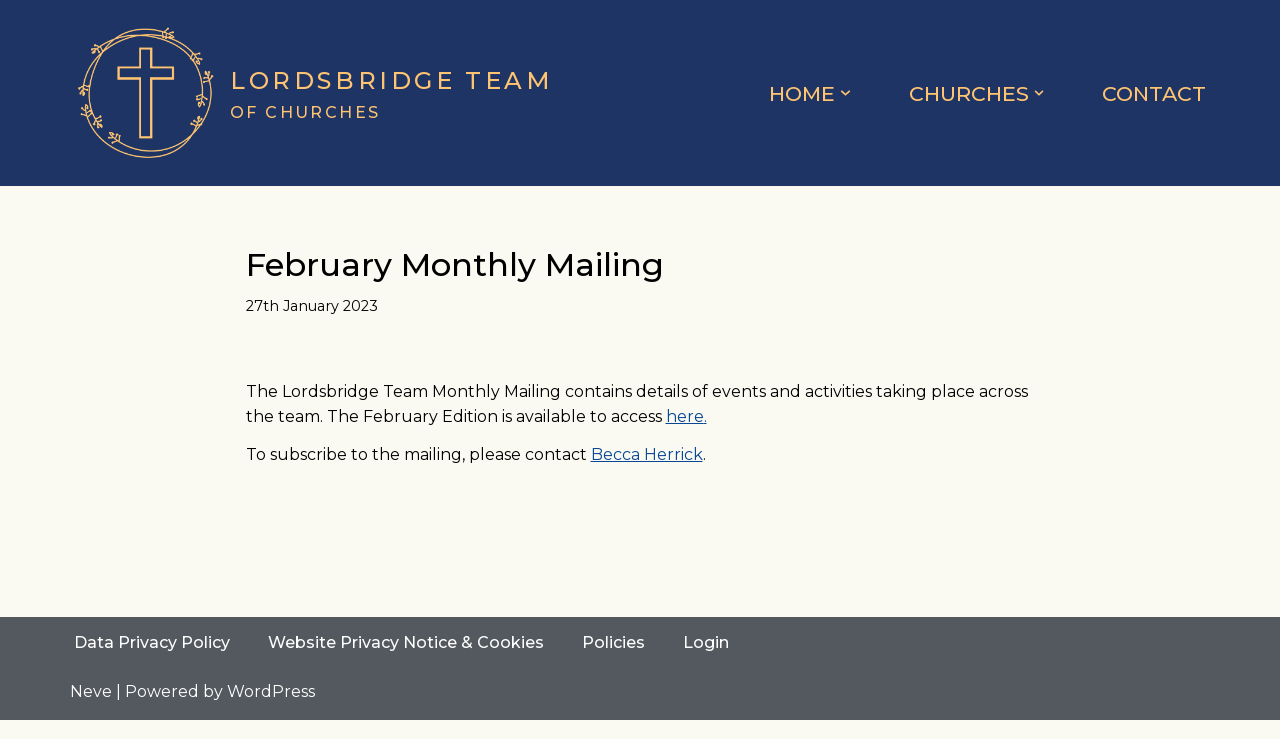

--- FILE ---
content_type: text/html; charset=UTF-8
request_url: https://lordsbridge.org/2023/01/27/february-monthly-mailing/
body_size: 12457
content:
<!DOCTYPE html>
<html lang="en-GB">

<head>
	
	<meta charset="UTF-8">
	<meta name="viewport" content="width=device-width, initial-scale=1, minimum-scale=1">
	<link rel="profile" href="https://gmpg.org/xfn/11">
		<title>February Monthly Mailing &#8211; Lordsbridge Team</title>
<meta name='robots' content='max-image-preview:large' />
<link rel='dns-prefetch' href='//fonts.googleapis.com' />
<link rel="alternate" type="application/rss+xml" title="Lordsbridge Team &raquo; Feed" href="https://lordsbridge.org/feed/" />
<link rel="alternate" type="application/rss+xml" title="Lordsbridge Team &raquo; Comments Feed" href="https://lordsbridge.org/comments/feed/" />
<script>
window._wpemojiSettings = {"baseUrl":"https:\/\/s.w.org\/images\/core\/emoji\/15.0.3\/72x72\/","ext":".png","svgUrl":"https:\/\/s.w.org\/images\/core\/emoji\/15.0.3\/svg\/","svgExt":".svg","source":{"concatemoji":"https:\/\/lordsbridge.org\/wp-includes\/js\/wp-emoji-release.min.js?ver=6.6.2"}};
/*! This file is auto-generated */
!function(i,n){var o,s,e;function c(e){try{var t={supportTests:e,timestamp:(new Date).valueOf()};sessionStorage.setItem(o,JSON.stringify(t))}catch(e){}}function p(e,t,n){e.clearRect(0,0,e.canvas.width,e.canvas.height),e.fillText(t,0,0);var t=new Uint32Array(e.getImageData(0,0,e.canvas.width,e.canvas.height).data),r=(e.clearRect(0,0,e.canvas.width,e.canvas.height),e.fillText(n,0,0),new Uint32Array(e.getImageData(0,0,e.canvas.width,e.canvas.height).data));return t.every(function(e,t){return e===r[t]})}function u(e,t,n){switch(t){case"flag":return n(e,"\ud83c\udff3\ufe0f\u200d\u26a7\ufe0f","\ud83c\udff3\ufe0f\u200b\u26a7\ufe0f")?!1:!n(e,"\ud83c\uddfa\ud83c\uddf3","\ud83c\uddfa\u200b\ud83c\uddf3")&&!n(e,"\ud83c\udff4\udb40\udc67\udb40\udc62\udb40\udc65\udb40\udc6e\udb40\udc67\udb40\udc7f","\ud83c\udff4\u200b\udb40\udc67\u200b\udb40\udc62\u200b\udb40\udc65\u200b\udb40\udc6e\u200b\udb40\udc67\u200b\udb40\udc7f");case"emoji":return!n(e,"\ud83d\udc26\u200d\u2b1b","\ud83d\udc26\u200b\u2b1b")}return!1}function f(e,t,n){var r="undefined"!=typeof WorkerGlobalScope&&self instanceof WorkerGlobalScope?new OffscreenCanvas(300,150):i.createElement("canvas"),a=r.getContext("2d",{willReadFrequently:!0}),o=(a.textBaseline="top",a.font="600 32px Arial",{});return e.forEach(function(e){o[e]=t(a,e,n)}),o}function t(e){var t=i.createElement("script");t.src=e,t.defer=!0,i.head.appendChild(t)}"undefined"!=typeof Promise&&(o="wpEmojiSettingsSupports",s=["flag","emoji"],n.supports={everything:!0,everythingExceptFlag:!0},e=new Promise(function(e){i.addEventListener("DOMContentLoaded",e,{once:!0})}),new Promise(function(t){var n=function(){try{var e=JSON.parse(sessionStorage.getItem(o));if("object"==typeof e&&"number"==typeof e.timestamp&&(new Date).valueOf()<e.timestamp+604800&&"object"==typeof e.supportTests)return e.supportTests}catch(e){}return null}();if(!n){if("undefined"!=typeof Worker&&"undefined"!=typeof OffscreenCanvas&&"undefined"!=typeof URL&&URL.createObjectURL&&"undefined"!=typeof Blob)try{var e="postMessage("+f.toString()+"("+[JSON.stringify(s),u.toString(),p.toString()].join(",")+"));",r=new Blob([e],{type:"text/javascript"}),a=new Worker(URL.createObjectURL(r),{name:"wpTestEmojiSupports"});return void(a.onmessage=function(e){c(n=e.data),a.terminate(),t(n)})}catch(e){}c(n=f(s,u,p))}t(n)}).then(function(e){for(var t in e)n.supports[t]=e[t],n.supports.everything=n.supports.everything&&n.supports[t],"flag"!==t&&(n.supports.everythingExceptFlag=n.supports.everythingExceptFlag&&n.supports[t]);n.supports.everythingExceptFlag=n.supports.everythingExceptFlag&&!n.supports.flag,n.DOMReady=!1,n.readyCallback=function(){n.DOMReady=!0}}).then(function(){return e}).then(function(){var e;n.supports.everything||(n.readyCallback(),(e=n.source||{}).concatemoji?t(e.concatemoji):e.wpemoji&&e.twemoji&&(t(e.twemoji),t(e.wpemoji)))}))}((window,document),window._wpemojiSettings);
</script>
<style id='wp-emoji-styles-inline-css'>

	img.wp-smiley, img.emoji {
		display: inline !important;
		border: none !important;
		box-shadow: none !important;
		height: 1em !important;
		width: 1em !important;
		margin: 0 0.07em !important;
		vertical-align: -0.1em !important;
		background: none !important;
		padding: 0 !important;
	}
</style>
<!-- <link rel='stylesheet' id='wp-block-library-css' href='https://lordsbridge.org/wp-includes/css/dist/block-library/style.min.css?ver=6.6.2' media='all' /> -->
<!-- <link rel='stylesheet' id='fontawesome-free-css' href='https://lordsbridge.org/wp-content/plugins/getwid/vendors/fontawesome-free/css/all.min.css?ver=5.5.0' media='all' /> -->
<!-- <link rel='stylesheet' id='slick-css' href='https://lordsbridge.org/wp-content/plugins/getwid/vendors/slick/slick/slick.min.css?ver=1.9.0' media='all' /> -->
<!-- <link rel='stylesheet' id='slick-theme-css' href='https://lordsbridge.org/wp-content/plugins/getwid/vendors/slick/slick/slick-theme.min.css?ver=1.9.0' media='all' /> -->
<!-- <link rel='stylesheet' id='getwid-blocks-css' href='https://lordsbridge.org/wp-content/plugins/getwid/assets/css/blocks.style.css?ver=2.0.12' media='all' /> -->
<link rel="stylesheet" type="text/css" href="//lordsbridge.org/wp-content/cache/wpfc-minified/2fxb544/2rige.css" media="all"/>
<style id='getwid-blocks-inline-css'>
.wp-block-getwid-section .wp-block-getwid-section__wrapper .wp-block-getwid-section__inner-wrapper{max-width: 1200px;}
</style>
<style id='classic-theme-styles-inline-css'>
/*! This file is auto-generated */
.wp-block-button__link{color:#fff;background-color:#32373c;border-radius:9999px;box-shadow:none;text-decoration:none;padding:calc(.667em + 2px) calc(1.333em + 2px);font-size:1.125em}.wp-block-file__button{background:#32373c;color:#fff;text-decoration:none}
</style>
<style id='global-styles-inline-css'>
:root{--wp--preset--aspect-ratio--square: 1;--wp--preset--aspect-ratio--4-3: 4/3;--wp--preset--aspect-ratio--3-4: 3/4;--wp--preset--aspect-ratio--3-2: 3/2;--wp--preset--aspect-ratio--2-3: 2/3;--wp--preset--aspect-ratio--16-9: 16/9;--wp--preset--aspect-ratio--9-16: 9/16;--wp--preset--color--black: #000000;--wp--preset--color--cyan-bluish-gray: #abb8c3;--wp--preset--color--white: #ffffff;--wp--preset--color--pale-pink: #f78da7;--wp--preset--color--vivid-red: #cf2e2e;--wp--preset--color--luminous-vivid-orange: #ff6900;--wp--preset--color--luminous-vivid-amber: #fcb900;--wp--preset--color--light-green-cyan: #7bdcb5;--wp--preset--color--vivid-green-cyan: #00d084;--wp--preset--color--pale-cyan-blue: #8ed1fc;--wp--preset--color--vivid-cyan-blue: #0693e3;--wp--preset--color--vivid-purple: #9b51e0;--wp--preset--color--neve-link-color: var(--nv-primary-accent);--wp--preset--color--neve-link-hover-color: var(--nv-secondary-accent);--wp--preset--color--nv-site-bg: var(--nv-site-bg);--wp--preset--color--nv-light-bg: var(--nv-light-bg);--wp--preset--color--nv-dark-bg: var(--nv-dark-bg);--wp--preset--color--neve-text-color: var(--nv-text-color);--wp--preset--color--nv-text-dark-bg: var(--nv-text-dark-bg);--wp--preset--color--nv-c-1: var(--nv-c-1);--wp--preset--color--nv-c-2: var(--nv-c-2);--wp--preset--color--kb-palette-1: #888888;--wp--preset--gradient--vivid-cyan-blue-to-vivid-purple: linear-gradient(135deg,rgba(6,147,227,1) 0%,rgb(155,81,224) 100%);--wp--preset--gradient--light-green-cyan-to-vivid-green-cyan: linear-gradient(135deg,rgb(122,220,180) 0%,rgb(0,208,130) 100%);--wp--preset--gradient--luminous-vivid-amber-to-luminous-vivid-orange: linear-gradient(135deg,rgba(252,185,0,1) 0%,rgba(255,105,0,1) 100%);--wp--preset--gradient--luminous-vivid-orange-to-vivid-red: linear-gradient(135deg,rgba(255,105,0,1) 0%,rgb(207,46,46) 100%);--wp--preset--gradient--very-light-gray-to-cyan-bluish-gray: linear-gradient(135deg,rgb(238,238,238) 0%,rgb(169,184,195) 100%);--wp--preset--gradient--cool-to-warm-spectrum: linear-gradient(135deg,rgb(74,234,220) 0%,rgb(151,120,209) 20%,rgb(207,42,186) 40%,rgb(238,44,130) 60%,rgb(251,105,98) 80%,rgb(254,248,76) 100%);--wp--preset--gradient--blush-light-purple: linear-gradient(135deg,rgb(255,206,236) 0%,rgb(152,150,240) 100%);--wp--preset--gradient--blush-bordeaux: linear-gradient(135deg,rgb(254,205,165) 0%,rgb(254,45,45) 50%,rgb(107,0,62) 100%);--wp--preset--gradient--luminous-dusk: linear-gradient(135deg,rgb(255,203,112) 0%,rgb(199,81,192) 50%,rgb(65,88,208) 100%);--wp--preset--gradient--pale-ocean: linear-gradient(135deg,rgb(255,245,203) 0%,rgb(182,227,212) 50%,rgb(51,167,181) 100%);--wp--preset--gradient--electric-grass: linear-gradient(135deg,rgb(202,248,128) 0%,rgb(113,206,126) 100%);--wp--preset--gradient--midnight: linear-gradient(135deg,rgb(2,3,129) 0%,rgb(40,116,252) 100%);--wp--preset--font-size--small: 13px;--wp--preset--font-size--medium: 20px;--wp--preset--font-size--large: 36px;--wp--preset--font-size--x-large: 42px;--wp--preset--spacing--20: 0.44rem;--wp--preset--spacing--30: 0.67rem;--wp--preset--spacing--40: 1rem;--wp--preset--spacing--50: 1.5rem;--wp--preset--spacing--60: 2.25rem;--wp--preset--spacing--70: 3.38rem;--wp--preset--spacing--80: 5.06rem;--wp--preset--shadow--natural: 6px 6px 9px rgba(0, 0, 0, 0.2);--wp--preset--shadow--deep: 12px 12px 50px rgba(0, 0, 0, 0.4);--wp--preset--shadow--sharp: 6px 6px 0px rgba(0, 0, 0, 0.2);--wp--preset--shadow--outlined: 6px 6px 0px -3px rgba(255, 255, 255, 1), 6px 6px rgba(0, 0, 0, 1);--wp--preset--shadow--crisp: 6px 6px 0px rgba(0, 0, 0, 1);}:where(.is-layout-flex){gap: 0.5em;}:where(.is-layout-grid){gap: 0.5em;}body .is-layout-flex{display: flex;}.is-layout-flex{flex-wrap: wrap;align-items: center;}.is-layout-flex > :is(*, div){margin: 0;}body .is-layout-grid{display: grid;}.is-layout-grid > :is(*, div){margin: 0;}:where(.wp-block-columns.is-layout-flex){gap: 2em;}:where(.wp-block-columns.is-layout-grid){gap: 2em;}:where(.wp-block-post-template.is-layout-flex){gap: 1.25em;}:where(.wp-block-post-template.is-layout-grid){gap: 1.25em;}.has-black-color{color: var(--wp--preset--color--black) !important;}.has-cyan-bluish-gray-color{color: var(--wp--preset--color--cyan-bluish-gray) !important;}.has-white-color{color: var(--wp--preset--color--white) !important;}.has-pale-pink-color{color: var(--wp--preset--color--pale-pink) !important;}.has-vivid-red-color{color: var(--wp--preset--color--vivid-red) !important;}.has-luminous-vivid-orange-color{color: var(--wp--preset--color--luminous-vivid-orange) !important;}.has-luminous-vivid-amber-color{color: var(--wp--preset--color--luminous-vivid-amber) !important;}.has-light-green-cyan-color{color: var(--wp--preset--color--light-green-cyan) !important;}.has-vivid-green-cyan-color{color: var(--wp--preset--color--vivid-green-cyan) !important;}.has-pale-cyan-blue-color{color: var(--wp--preset--color--pale-cyan-blue) !important;}.has-vivid-cyan-blue-color{color: var(--wp--preset--color--vivid-cyan-blue) !important;}.has-vivid-purple-color{color: var(--wp--preset--color--vivid-purple) !important;}.has-neve-link-color-color{color: var(--wp--preset--color--neve-link-color) !important;}.has-neve-link-hover-color-color{color: var(--wp--preset--color--neve-link-hover-color) !important;}.has-nv-site-bg-color{color: var(--wp--preset--color--nv-site-bg) !important;}.has-nv-light-bg-color{color: var(--wp--preset--color--nv-light-bg) !important;}.has-nv-dark-bg-color{color: var(--wp--preset--color--nv-dark-bg) !important;}.has-neve-text-color-color{color: var(--wp--preset--color--neve-text-color) !important;}.has-nv-text-dark-bg-color{color: var(--wp--preset--color--nv-text-dark-bg) !important;}.has-nv-c-1-color{color: var(--wp--preset--color--nv-c-1) !important;}.has-nv-c-2-color{color: var(--wp--preset--color--nv-c-2) !important;}.has-kb-palette-1-color{color: var(--wp--preset--color--kb-palette-1) !important;}.has-black-background-color{background-color: var(--wp--preset--color--black) !important;}.has-cyan-bluish-gray-background-color{background-color: var(--wp--preset--color--cyan-bluish-gray) !important;}.has-white-background-color{background-color: var(--wp--preset--color--white) !important;}.has-pale-pink-background-color{background-color: var(--wp--preset--color--pale-pink) !important;}.has-vivid-red-background-color{background-color: var(--wp--preset--color--vivid-red) !important;}.has-luminous-vivid-orange-background-color{background-color: var(--wp--preset--color--luminous-vivid-orange) !important;}.has-luminous-vivid-amber-background-color{background-color: var(--wp--preset--color--luminous-vivid-amber) !important;}.has-light-green-cyan-background-color{background-color: var(--wp--preset--color--light-green-cyan) !important;}.has-vivid-green-cyan-background-color{background-color: var(--wp--preset--color--vivid-green-cyan) !important;}.has-pale-cyan-blue-background-color{background-color: var(--wp--preset--color--pale-cyan-blue) !important;}.has-vivid-cyan-blue-background-color{background-color: var(--wp--preset--color--vivid-cyan-blue) !important;}.has-vivid-purple-background-color{background-color: var(--wp--preset--color--vivid-purple) !important;}.has-neve-link-color-background-color{background-color: var(--wp--preset--color--neve-link-color) !important;}.has-neve-link-hover-color-background-color{background-color: var(--wp--preset--color--neve-link-hover-color) !important;}.has-nv-site-bg-background-color{background-color: var(--wp--preset--color--nv-site-bg) !important;}.has-nv-light-bg-background-color{background-color: var(--wp--preset--color--nv-light-bg) !important;}.has-nv-dark-bg-background-color{background-color: var(--wp--preset--color--nv-dark-bg) !important;}.has-neve-text-color-background-color{background-color: var(--wp--preset--color--neve-text-color) !important;}.has-nv-text-dark-bg-background-color{background-color: var(--wp--preset--color--nv-text-dark-bg) !important;}.has-nv-c-1-background-color{background-color: var(--wp--preset--color--nv-c-1) !important;}.has-nv-c-2-background-color{background-color: var(--wp--preset--color--nv-c-2) !important;}.has-kb-palette-1-background-color{background-color: var(--wp--preset--color--kb-palette-1) !important;}.has-black-border-color{border-color: var(--wp--preset--color--black) !important;}.has-cyan-bluish-gray-border-color{border-color: var(--wp--preset--color--cyan-bluish-gray) !important;}.has-white-border-color{border-color: var(--wp--preset--color--white) !important;}.has-pale-pink-border-color{border-color: var(--wp--preset--color--pale-pink) !important;}.has-vivid-red-border-color{border-color: var(--wp--preset--color--vivid-red) !important;}.has-luminous-vivid-orange-border-color{border-color: var(--wp--preset--color--luminous-vivid-orange) !important;}.has-luminous-vivid-amber-border-color{border-color: var(--wp--preset--color--luminous-vivid-amber) !important;}.has-light-green-cyan-border-color{border-color: var(--wp--preset--color--light-green-cyan) !important;}.has-vivid-green-cyan-border-color{border-color: var(--wp--preset--color--vivid-green-cyan) !important;}.has-pale-cyan-blue-border-color{border-color: var(--wp--preset--color--pale-cyan-blue) !important;}.has-vivid-cyan-blue-border-color{border-color: var(--wp--preset--color--vivid-cyan-blue) !important;}.has-vivid-purple-border-color{border-color: var(--wp--preset--color--vivid-purple) !important;}.has-neve-link-color-border-color{border-color: var(--wp--preset--color--neve-link-color) !important;}.has-neve-link-hover-color-border-color{border-color: var(--wp--preset--color--neve-link-hover-color) !important;}.has-nv-site-bg-border-color{border-color: var(--wp--preset--color--nv-site-bg) !important;}.has-nv-light-bg-border-color{border-color: var(--wp--preset--color--nv-light-bg) !important;}.has-nv-dark-bg-border-color{border-color: var(--wp--preset--color--nv-dark-bg) !important;}.has-neve-text-color-border-color{border-color: var(--wp--preset--color--neve-text-color) !important;}.has-nv-text-dark-bg-border-color{border-color: var(--wp--preset--color--nv-text-dark-bg) !important;}.has-nv-c-1-border-color{border-color: var(--wp--preset--color--nv-c-1) !important;}.has-nv-c-2-border-color{border-color: var(--wp--preset--color--nv-c-2) !important;}.has-kb-palette-1-border-color{border-color: var(--wp--preset--color--kb-palette-1) !important;}.has-vivid-cyan-blue-to-vivid-purple-gradient-background{background: var(--wp--preset--gradient--vivid-cyan-blue-to-vivid-purple) !important;}.has-light-green-cyan-to-vivid-green-cyan-gradient-background{background: var(--wp--preset--gradient--light-green-cyan-to-vivid-green-cyan) !important;}.has-luminous-vivid-amber-to-luminous-vivid-orange-gradient-background{background: var(--wp--preset--gradient--luminous-vivid-amber-to-luminous-vivid-orange) !important;}.has-luminous-vivid-orange-to-vivid-red-gradient-background{background: var(--wp--preset--gradient--luminous-vivid-orange-to-vivid-red) !important;}.has-very-light-gray-to-cyan-bluish-gray-gradient-background{background: var(--wp--preset--gradient--very-light-gray-to-cyan-bluish-gray) !important;}.has-cool-to-warm-spectrum-gradient-background{background: var(--wp--preset--gradient--cool-to-warm-spectrum) !important;}.has-blush-light-purple-gradient-background{background: var(--wp--preset--gradient--blush-light-purple) !important;}.has-blush-bordeaux-gradient-background{background: var(--wp--preset--gradient--blush-bordeaux) !important;}.has-luminous-dusk-gradient-background{background: var(--wp--preset--gradient--luminous-dusk) !important;}.has-pale-ocean-gradient-background{background: var(--wp--preset--gradient--pale-ocean) !important;}.has-electric-grass-gradient-background{background: var(--wp--preset--gradient--electric-grass) !important;}.has-midnight-gradient-background{background: var(--wp--preset--gradient--midnight) !important;}.has-small-font-size{font-size: var(--wp--preset--font-size--small) !important;}.has-medium-font-size{font-size: var(--wp--preset--font-size--medium) !important;}.has-large-font-size{font-size: var(--wp--preset--font-size--large) !important;}.has-x-large-font-size{font-size: var(--wp--preset--font-size--x-large) !important;}
:where(.wp-block-post-template.is-layout-flex){gap: 1.25em;}:where(.wp-block-post-template.is-layout-grid){gap: 1.25em;}
:where(.wp-block-columns.is-layout-flex){gap: 2em;}:where(.wp-block-columns.is-layout-grid){gap: 2em;}
:root :where(.wp-block-pullquote){font-size: 1.5em;line-height: 1.6;}
</style>
<!-- <link rel='stylesheet' id='neve-style-css' href='https://lordsbridge.org/wp-content/themes/neve/style-main-new.min.css?ver=3.8.12' media='all' /> -->
<link rel="stylesheet" type="text/css" href="//lordsbridge.org/wp-content/cache/wpfc-minified/9a7lakjw/2rige.css" media="all"/>
<style id='neve-style-inline-css'>
.nv-meta-list li.meta:not(:last-child):after { content:"/" }.nv-meta-list .no-mobile{
			display:none;
		}.nv-meta-list li.last::after{
			content: ""!important;
		}@media (min-width: 769px) {
			.nv-meta-list .no-mobile {
				display: inline-block;
			}
			.nv-meta-list li.last:not(:last-child)::after {
		 		content: "/" !important;
			}
		}
 :root{ --container: 748px;--postwidth:100%; --primarybtnbg: var(--nv-c-1); --primarybtnhoverbg: var(--nv-primary-accent); --primarybtncolor: var(--nv-text-color); --secondarybtncolor: var(--nv-primary-accent); --primarybtnhovercolor: #fff; --secondarybtnhovercolor: var(--nv-primary-accent);--primarybtnborderradius:50px;--secondarybtnborderradius:3px;--secondarybtnborderwidth:3px;--btnpadding:;--primarybtnpadding:;--secondarybtnpadding:; --btntexttransform: uppercase; --btnfontweight: 600; --bodyfontfamily: Montserrat; --bodyfontsize: 15px; --bodylineheight: 1.6em; --bodyletterspacing: 0px; --bodyfontweight: 400; --bodytexttransform: none; --headingsfontfamily: Montserrat; --h1fontsize: 1.5em; --h1fontweight: 500; --h1lineheight: 1.2em; --h1letterspacing: 0px; --h1texttransform: none; --h2fontsize: 1.2em; --h2fontweight: 500; --h2lineheight: 1.2em; --h2letterspacing: 0px; --h2texttransform: none; --h3fontsize: 1.1em; --h3fontweight: 500; --h3lineheight: 1.2em; --h3letterspacing: 0px; --h3texttransform: none; --h4fontsize: 1em; --h4fontweight: 600; --h4lineheight: 1.2em; --h4letterspacing: 2px; --h4texttransform: none; --h5fontsize: 0.75em; --h5fontweight: 600; --h5lineheight: 1.2em; --h5letterspacing: 0px; --h5texttransform: none; --h6fontsize: 0.75em; --h6fontweight: 900; --h6lineheight: 1.2em; --h6letterspacing: 0px; --h6texttransform: uppercase;--formfieldborderwidth:2px;--formfieldborderradius:3px; --formfieldbgcolor: var(--nv-site-bg); --formfieldbordercolor: #dddddd; --formfieldcolor: var(--nv-text-color);--formfieldpadding:10px 12px; } .single-post-container .alignfull > [class*="__inner-container"], .single-post-container .alignwide > [class*="__inner-container"]{ max-width:718px } .nv-meta-list{ --avatarsize: 20px; } .single .nv-meta-list{ --avatarsize: 20px; } .nv-post-cover{ --height: 250px;--padding:40px 15px;--justify: flex-start; --textalign: left; --valign: center; } .nv-post-cover .nv-title-meta-wrap, .nv-page-title-wrap, .entry-header{ --textalign: left; } .nv-is-boxed.nv-title-meta-wrap{ --padding:40px 15px; --bgcolor: var(--nv-dark-bg); } .nv-overlay{ --opacity: 50; --blendmode: normal; } .nv-is-boxed.nv-comments-wrap{ --padding:20px; } .nv-is-boxed.comment-respond{ --padding:20px; } .single:not(.single-product), .page{ --c-vspace:0 0 0 0;; } .global-styled{ --bgcolor: var(--nv-site-bg); } .header-top{ --rowbcolor: var(--nv-light-bg); --color: var(--nv-text-color); --bgcolor: #f0f0f0; } .header-main{ --rowbcolor: var(--nv-light-bg); --color: var(--nv-text-color); --bgcolor: var(--nv-light-bg); } .header-bottom{ --rowbcolor: var(--nv-light-bg); --color: var(--nv-text-color); --bgcolor: #ffffff; } .header-menu-sidebar-bg{ --justify: flex-start; --textalign: left;--flexg: 1;--wrapdropdownwidth: auto; --color: var(--nv-text-color); --bgcolor: var(--nv-site-bg); } .header-menu-sidebar{ width: 360px; } .builder-item--logo{ --maxwidth: 80px; --fs: 24px;--padding:10px 0;--margin:0; --textalign: left;--justify: flex-start; } .builder-item--nav-icon,.header-menu-sidebar .close-sidebar-panel .navbar-toggle{ --borderradius:0; } .builder-item--nav-icon{ --label-margin:0 5px 0 0;;--padding:10px 15px;--margin:0; } .builder-item--primary-menu{ --color: var(--nv-text-color); --hovercolor: var(--nv-c-1); --hovertextcolor: var(--nv-text-color); --activecolor: var(--nv-text-color); --spacing: 20px; --height: 25px;--padding:0;--margin:0; --fontsize: 1em; --lineheight: 1.6em; --letterspacing: 0px; --fontweight: 500; --texttransform: uppercase; --iconsize: 1em; } .hfg-is-group.has-primary-menu .inherit-ff{ --inheritedfw: 500; } .footer-top-inner .row{ grid-template-columns:1fr; --valign: flex-start; } .footer-top{ --rowbcolor: var(--nv-light-bg); --color: var(--nv-text-color); --bgcolor: var(--nv-c-2); } .footer-main-inner .row{ grid-template-columns:1fr 1fr 1fr; --valign: flex-start; } .footer-main{ --rowbcolor: var(--nv-light-bg); --color: var(--nv-text-color); --bgcolor: var(--nv-site-bg); } .footer-bottom-inner .row{ grid-template-columns:1fr; --valign: flex-start; } .footer-bottom{ --rowbcolor: var(--nv-light-bg); --color: var(--nv-text-dark-bg); --bgcolor: var(--nv-c-2); } .builder-item--footer-menu{ --color: var(--nv-text-dark-bg); --hovercolor: var(--nv-primary-accent); --spacing: 20px; --height: 25px;--padding:0;--margin:0; --fontsize: 1em; --lineheight: 1.6; --letterspacing: 0px; --fontweight: 500; --texttransform: none; --iconsize: 1em; --textalign: center;--justify: center; } @media(min-width: 576px){ :root{ --container: 992px;--postwidth:100%;--btnpadding:;--primarybtnpadding:;--secondarybtnpadding:; --bodyfontsize: 16px; --bodylineheight: 1.6em; --bodyletterspacing: 0px; --h1fontsize: 2em; --h1lineheight: 1.2em; --h1letterspacing: 0px; --h2fontsize: 35px; --h2lineheight: 1.2em; --h2letterspacing: 0px; --h3fontsize: 1.1em; --h3lineheight: 1.2em; --h3letterspacing: 0px; --h4fontsize: 1em; --h4lineheight: 1.2em; --h4letterspacing: 0px; --h5fontsize: 0.75em; --h5lineheight: 1.2em; --h5letterspacing: 0px; --h6fontsize: 0.75em; --h6lineheight: 1.2em; --h6letterspacing: 0px; } .single-post-container .alignfull > [class*="__inner-container"], .single-post-container .alignwide > [class*="__inner-container"]{ max-width:962px } .nv-meta-list{ --avatarsize: 20px; } .single .nv-meta-list{ --avatarsize: 20px; } .nv-post-cover{ --height: 320px;--padding:60px 30px;--justify: flex-start; --textalign: left; --valign: center; } .nv-post-cover .nv-title-meta-wrap, .nv-page-title-wrap, .entry-header{ --textalign: left; } .nv-is-boxed.nv-title-meta-wrap{ --padding:60px 30px; } .nv-is-boxed.nv-comments-wrap{ --padding:30px; } .nv-is-boxed.comment-respond{ --padding:30px; } .single:not(.single-product), .page{ --c-vspace:0 0 0 0;; } .header-menu-sidebar-bg{ --justify: flex-start; --textalign: left;--flexg: 1;--wrapdropdownwidth: auto; } .header-menu-sidebar{ width: 360px; } .builder-item--logo{ --maxwidth: 150px; --fs: 24px;--padding:10px 0;--margin:0; --textalign: left;--justify: flex-start; } .builder-item--nav-icon{ --label-margin:0 5px 0 0;;--padding:10px 15px;--margin:0; } .builder-item--primary-menu{ --spacing: 20px; --height: 25px;--padding:0;--margin:0; --fontsize: 1em; --lineheight: 1.6em; --letterspacing: 0px; --iconsize: 1em; } .builder-item--footer-menu{ --spacing: 20px; --height: 25px;--padding:0;--margin:0; --fontsize: 1em; --lineheight: 1.6; --letterspacing: 0px; --iconsize: 1em; --textalign: center;--justify: center; } }@media(min-width: 960px){ :root{ --container: 1170px;--postwidth:100%;--btnpadding:8px 12px;--primarybtnpadding:8px 12px;--secondarybtnpadding:calc(8px - 3px) calc(12px - 3px); --btnfs: 14px; --bodyfontsize: 16px; --bodylineheight: 1.6em; --bodyletterspacing: 0px; --h1fontsize: 2em; --h1lineheight: 1.2em; --h1letterspacing: 0px; --h2fontsize: 1.5em; --h2lineheight: 1.2em; --h2letterspacing: 0px; --h3fontsize: 1.2em; --h3lineheight: 1.2em; --h3letterspacing: 0px; --h4fontsize: 1em; --h4lineheight: 1.2em; --h4letterspacing: 1px; --h5fontsize: 01em; --h5lineheight: 1.2em; --h5letterspacing: 0px; --h6fontsize: 0.875em; --h6lineheight: 1.2em; --h6letterspacing: 0px; } body:not(.single):not(.archive):not(.blog):not(.search):not(.error404) .neve-main > .container .col, body.post-type-archive-course .neve-main > .container .col, body.post-type-archive-llms_membership .neve-main > .container .col{ max-width: 100%; } body:not(.single):not(.archive):not(.blog):not(.search):not(.error404) .nv-sidebar-wrap, body.post-type-archive-course .nv-sidebar-wrap, body.post-type-archive-llms_membership .nv-sidebar-wrap{ max-width: 0%; } .neve-main > .archive-container .nv-index-posts.col{ max-width: 100%; } .neve-main > .archive-container .nv-sidebar-wrap{ max-width: 0%; } .neve-main > .single-post-container .nv-single-post-wrap.col{ max-width: 70%; } .single-post-container .alignfull > [class*="__inner-container"], .single-post-container .alignwide > [class*="__inner-container"]{ max-width:789px } .container-fluid.single-post-container .alignfull > [class*="__inner-container"], .container-fluid.single-post-container .alignwide > [class*="__inner-container"]{ max-width:calc(70% + 15px) } .neve-main > .single-post-container .nv-sidebar-wrap{ max-width: 30%; } .nv-meta-list{ --avatarsize: 20px; } .single .nv-meta-list{ --avatarsize: 20px; } .nv-post-cover{ --height: 400px;--padding:60px 40px;--justify: flex-start; --textalign: left; --valign: center; } .nv-post-cover .nv-title-meta-wrap, .nv-page-title-wrap, .entry-header{ --textalign: left; } .nv-is-boxed.nv-title-meta-wrap{ --padding:60px 40px; } .nv-is-boxed.nv-comments-wrap{ --padding:40px; } .nv-is-boxed.comment-respond{ --padding:40px; } .single:not(.single-product), .page{ --c-vspace:0 0 0 0;; } .header-menu-sidebar-bg{ --justify: flex-start; --textalign: left;--flexg: 1;--wrapdropdownwidth: auto; } .header-menu-sidebar{ width: 360px; } .builder-item--logo{ --maxwidth: 150px; --fs: 24px;--padding:10px 0;--margin:0; --textalign: left;--justify: flex-start; } .builder-item--nav-icon{ --label-margin:0 5px 0 0;;--padding:10px 15px;--margin:0; } .builder-item--primary-menu{ --spacing: 50px; --height: 25px;--padding:0;--margin:0; --fontsize: 01.3em; --lineheight: 1.6em; --letterspacing: 0px; --iconsize: 01.3em; } .footer-bottom{ --height:100px; } .builder-item--footer-menu{ --spacing: 30px; --height: 25px;--padding:0;--margin:0; --fontsize: 1em; --lineheight: 1.6; --letterspacing: 0px; --iconsize: 1em; --textalign: left;--justify: flex-start; } }:root{--nv-primary-accent:#074795;--nv-secondary-accent:#00a2dd;--nv-site-bg:#ffffff;--nv-light-bg:#fafaf2;--nv-dark-bg:#1e3465;--nv-text-color:#000000;--nv-text-dark-bg:#ffffff;--nv-c-1:#ffc471;--nv-c-2:#54595f;--nv-fallback-ff:Arial, Helvetica, sans-serif;}
</style>
<!-- <link rel='stylesheet' id='slb_core-css' href='https://lordsbridge.org/wp-content/plugins/simple-lightbox/client/css/app.css?ver=2.9.3' media='all' /> -->
<link rel="stylesheet" type="text/css" href="//lordsbridge.org/wp-content/cache/wpfc-minified/la8klsnc/2rige.css" media="all"/>
<style id='kadence-blocks-global-variables-inline-css'>
:root {--global-kb-font-size-sm:clamp(0.8rem, 0.73rem + 0.217vw, 0.9rem);--global-kb-font-size-md:clamp(1.1rem, 0.995rem + 0.326vw, 1.25rem);--global-kb-font-size-lg:clamp(1.75rem, 1.576rem + 0.543vw, 2rem);--global-kb-font-size-xl:clamp(2.25rem, 1.728rem + 1.63vw, 3rem);--global-kb-font-size-xxl:clamp(2.5rem, 1.456rem + 3.26vw, 4rem);--global-kb-font-size-xxxl:clamp(2.75rem, 0.489rem + 7.065vw, 6rem);}:root {--global-palette1: #3182CE;--global-palette2: #2B6CB0;--global-palette3: #1A202C;--global-palette4: #2D3748;--global-palette5: #4A5568;--global-palette6: #718096;--global-palette7: #EDF2F7;--global-palette8: #F7FAFC;--global-palette9: #ffffff;}
</style>
<link rel='stylesheet' id='neve-google-font-montserrat-css' href='//fonts.googleapis.com/css?family=Montserrat%3A400%2C500%2C600%2C900&#038;display=swap&#038;ver=3.8.12' media='all' />
<style id="kadence_blocks_palette_css">:root .has-kb-palette-1-color{color:#888888}:root .has-kb-palette-1-background-color{background-color:#888888}</style><script src='//lordsbridge.org/wp-content/cache/wpfc-minified/kl03mv2o/2rige.js' type="text/javascript"></script>
<!-- <script src="https://lordsbridge.org/wp-includes/js/jquery/jquery.min.js?ver=3.7.1" id="jquery-core-js"></script> -->
<!-- <script src="https://lordsbridge.org/wp-includes/js/jquery/jquery-migrate.min.js?ver=3.4.1" id="jquery-migrate-js"></script> -->
<link rel="https://api.w.org/" href="https://lordsbridge.org/wp-json/" /><link rel="alternate" title="JSON" type="application/json" href="https://lordsbridge.org/wp-json/wp/v2/posts/3182" /><link rel="EditURI" type="application/rsd+xml" title="RSD" href="https://lordsbridge.org/xmlrpc.php?rsd" />
<meta name="generator" content="WordPress 6.6.2" />
<link rel="canonical" href="https://lordsbridge.org/2023/01/27/february-monthly-mailing/" />
<link rel='shortlink' href='https://lordsbridge.org/?p=3182' />
<link rel="alternate" title="oEmbed (JSON)" type="application/json+oembed" href="https://lordsbridge.org/wp-json/oembed/1.0/embed?url=https%3A%2F%2Flordsbridge.org%2F2023%2F01%2F27%2Ffebruary-monthly-mailing%2F" />
<link rel="alternate" title="oEmbed (XML)" type="text/xml+oembed" href="https://lordsbridge.org/wp-json/oembed/1.0/embed?url=https%3A%2F%2Flordsbridge.org%2F2023%2F01%2F27%2Ffebruary-monthly-mailing%2F&#038;format=xml" />
<style>.recentcomments a{display:inline !important;padding:0 !important;margin:0 !important;}</style><link rel="icon" href="https://lordsbridge.org/wp-content/uploads/2021/07/cropped-lordsbridge_logo-32x32.png" sizes="32x32" />
<link rel="icon" href="https://lordsbridge.org/wp-content/uploads/2021/07/cropped-lordsbridge_logo-192x192.png" sizes="192x192" />
<link rel="apple-touch-icon" href="https://lordsbridge.org/wp-content/uploads/2021/07/cropped-lordsbridge_logo-180x180.png" />
<meta name="msapplication-TileImage" content="https://lordsbridge.org/wp-content/uploads/2021/07/cropped-lordsbridge_logo-270x270.png" />
		<style id="wp-custom-css">
			body {
	background-color: var(--nv-light-bg);
}

p {
	margin-bottom: 0.8rem;
}

}
hr {
  border-top: 1px solid var(--nv-c-2);
  width: 80% !important;
	opacity: 50%;
}

strong {
    font-weight: 600;
}

.wp-block-separator {
	margin: 24px auto 30px;
}

.wp-block-columns {
	margin-bottom: 0;
}

.clearfix {
	clear: both;
}

.header a:focus,
.header a:hover {
	text-decoration: none;
}

.hfg_header .header-main-inner {
	background-color: var(--nv-dark-bg)
}

.nv-title-tagline-wrap {
	color: var(--nv-c-1);
}

.nv-title-tagline-wrap .site-title {
	text-transform: uppercase;
	letter-spacing: 0.15em;
	font-size: 1.5em;
}

.nv-title-tagline-wrap small {
	text-transform: uppercase;
	font-size: 1em;
	font-weight: 500;
	letter-spacing: 0.15em;
}

.header-main-inner .navbar-toggle {
	color: var(--nv-c-1);
}

.header-main-inner .icon-bar {
	background-color: var(--nv-c-1);
}

.flex-control-paging li a {
	height: 8px !important;
	width: 8px !important;
	opacity: 50%;
}

.nav-ul li .caret {
    color: var(--nv-c-1);
}

.nav-menu-primary .nav-ul>.menu-item-has-children>.sub-menu {
	right: auto;
}

.nav-menu-primary .nav-ul .sub-menu li .has-caret, .nav-ul .sub-menu li>a {
	justify-content: left;
}

.nav-menu-primary > .nav-ul li a {
	color: var(--nv-c-1) !important;
}

.nav-menu-primary > .nav-ul li a:hover {
	color: var(--nv-text-dark-bg) !important;
}

.nav-menu-primary > .nav-ul 
.sub-menu li > a {
	color: var(--nv-text-color) !important;
	text-transform: none;
}

#header-menu-sidebar-inner .builder-item--primary-menu .nav-menu-primary > .nav-ul li > a {
    color: var(--nv-text-color) !important;
}

#header-menu-sidebar-inner .builder-item--primary-menu .nav-menu-primary > .nav-ul li > a:hover {
	color: var(--nv-c-1) !important;
	background-color: var(--nv-primary-accent);
}

.nav-menu-primary > 
.nav-ul .sub-menu li > a {
	font-size: 0.9em;
}

.nav-menu-primary > .nav-ul .sub-menu li:hover {
	background-color: var(--nv-primary-accent);
}

.nav-menu-primary > .nav-ul .sub-menu li:hover > a {
	color: var(--nv-c-1) !important;
}

.nv-page-title-wrap.nv-big-title .nv-page-title {
	border-bottom: 1px solid lightgrey;
}

@media (max-width:2150px){
	.nav-menu-primary .nav-ul>.menu-item-has-children>.sub-menu {
		left: auto;
		right: 0;
	}
}

@media (max-width: 590px) {
	.home.page-id-904 #metaslider-id-1557 {
		display: none;
	}
}

.wp-block-kadence-posts .loop-entry .entry-content-wrap {
	padding: 1em;
}

.wp-block-kadence-posts .loop-entry .entry-header .entry-meta {
	margin: 0.5em 0 0 0;
}

.wp-block-buttons>.wp-block-button {
	margin-bottom: 0;
}
.wp-block-gallery .blocks-gallery-item figcaption {
	font-size: 1.2em;
}

.iframe-container {
  position: relative;
  overflow: hidden;
  width: 100%;
  padding-top: 56.25%; /* 16:9 Aspect Ratio (divide 9 by 16 = 0.5625) */
}

.responsive-iframe {
  position: absolute;
  top: 0;
  left: 0;
  bottom: 0;
  right: 0;
  width: 100%;
  height: 100%;
}

.wp-block-image .alignright>figcaption {
	text-align: center;
	opacity: 1;
	font-size: 0.85em;
	text-decoration: none;
}

.nv-meta-list .meta.author.vcard {
	display: none;
}		</style>
		
	</head>

<body data-rsssl=1  class="post-template-default single single-post postid-3182 single-format-standard wp-custom-logo  nv-blog-default nv-sidebar-full-width menu_sidebar_slide_left" id="neve_body"  >
<div class="wrapper">
	
	<header class="header"  >
		<a class="neve-skip-link show-on-focus" href="#content" >
			Skip to content		</a>
		<div id="header-grid"  class="hfg_header site-header">
	
<nav class="header--row header-main hide-on-mobile hide-on-tablet layout-full-contained nv-navbar header--row"
	data-row-id="main" data-show-on="desktop">

	<div
		class="header--row-inner header-main-inner">
		<div class="container">
			<div
				class="row row--wrapper"
				data-section="hfg_header_layout_main" >
				<div class="hfg-slot left"><div class="builder-item desktop-left"><div class="item--inner builder-item--logo"
		data-section="title_tagline"
		data-item-id="logo">
	
<div class="site-logo">
	<a class="brand" href="https://lordsbridge.org/" title="&larr; Lordsbridge Team"
			aria-label="Lordsbridge Team of Churches" rel="home"><div class="title-with-logo"><img width="1010" height="1010" src="https://lordsbridge.org/wp-content/uploads/2021/09/logo_small_cropped.png" class="neve-site-logo skip-lazy" alt="Lordsbridge Team logo" data-variant="logo" decoding="async" fetchpriority="high" srcset="https://lordsbridge.org/wp-content/uploads/2021/09/logo_small_cropped.png 1010w, https://lordsbridge.org/wp-content/uploads/2021/09/logo_small_cropped-400x400.png 400w, https://lordsbridge.org/wp-content/uploads/2021/09/logo_small_cropped-150x150.png 150w, https://lordsbridge.org/wp-content/uploads/2021/09/logo_small_cropped-768x768.png 768w" sizes="(max-width: 1010px) 100vw, 1010px" /><div class="nv-title-tagline-wrap"><p class="site-title">Lordsbridge Team</p><small>of Churches</small></div></div></a></div>
	</div>

</div></div><div class="hfg-slot right"><div class="builder-item has-nav"><div class="item--inner builder-item--primary-menu has_menu"
		data-section="header_menu_primary"
		data-item-id="primary-menu">
	<div class="nv-nav-wrap">
	<div role="navigation" class="nav-menu-primary"
			aria-label="Primary Menu">

		<ul id="nv-primary-navigation-main" class="primary-menu-ul nav-ul menu-desktop"><li id="menu-item-1001" class="menu-item menu-item-type-post_type menu-item-object-page menu-item-home menu-item-has-children menu-item-1001"><div class="wrap"><a href="https://lordsbridge.org/"><span class="menu-item-title-wrap dd-title">Home</span></a><div role="button" aria-pressed="false" aria-label="Open Submenu" tabindex="0" class="caret-wrap caret 1" style="margin-left:5px;"><span class="caret"><svg fill="currentColor" aria-label="Dropdown" xmlns="http://www.w3.org/2000/svg" viewBox="0 0 448 512"><path d="M207.029 381.476L12.686 187.132c-9.373-9.373-9.373-24.569 0-33.941l22.667-22.667c9.357-9.357 24.522-9.375 33.901-.04L224 284.505l154.745-154.021c9.379-9.335 24.544-9.317 33.901.04l22.667 22.667c9.373 9.373 9.373 24.569 0 33.941L240.971 381.476c-9.373 9.372-24.569 9.372-33.942 0z"/></svg></span></div></div>
<ul class="sub-menu">
	<li id="menu-item-1223" class="menu-item menu-item-type-post_type menu-item-object-page menu-item-1223"><div class="wrap"><a href="https://lordsbridge.org/home/about-lordsbridge/">Our Life &#038; Vision</a></div></li>
	<li id="menu-item-1523" class="menu-item menu-item-type-taxonomy menu-item-object-category current-post-ancestor current-menu-parent current-post-parent menu-item-1523"><div class="wrap"><a href="https://lordsbridge.org/category/latest-news/">Latest news</a></div></li>
	<li id="menu-item-1224" class="menu-item menu-item-type-post_type menu-item-object-page menu-item-1224"><div class="wrap"><a href="https://lordsbridge.org/home/whos-who-in-the-team/">Who’s Who in the Team</a></div></li>
	<li id="menu-item-1225" class="menu-item menu-item-type-post_type menu-item-object-page menu-item-1225"><div class="wrap"><a href="https://lordsbridge.org/home/children-and-youth/">Children, Families &#038; Youth</a></div></li>
	<li id="menu-item-1227" class="menu-item menu-item-type-post_type menu-item-object-page menu-item-1227"><div class="wrap"><a href="https://lordsbridge.org/home/safeguarding-statement/">Safeguarding</a></div></li>
	<li id="menu-item-1549" class="menu-item menu-item-type-post_type menu-item-object-page menu-item-1549"><div class="wrap"><a href="https://lordsbridge.org/home/services/">Services</a></div></li>
	<li id="menu-item-1724" class="menu-item menu-item-type-post_type menu-item-object-page menu-item-1724"><div class="wrap"><a href="https://lordsbridge.org/home/prayer-spirituality/">Prayer &#038; Spirituality</a></div></li>
	<li id="menu-item-1226" class="menu-item menu-item-type-post_type menu-item-object-page menu-item-1226"><div class="wrap"><a href="https://lordsbridge.org/home/lordsbridge-online/">Lordsbridge Online</a></div></li>
	<li id="menu-item-1228" class="menu-item menu-item-type-post_type menu-item-object-page menu-item-1228"><div class="wrap"><a href="https://lordsbridge.org/home/baptisms-weddings-and-funerals/">Baptisms, Weddings and Funerals</a></div></li>
</ul>
</li>
<li id="menu-item-877" class="menu-item menu-item-type-post_type menu-item-object-page menu-item-has-children menu-item-877"><div class="wrap"><a href="https://lordsbridge.org/churches/"><span class="menu-item-title-wrap dd-title">Churches</span></a><div role="button" aria-pressed="false" aria-label="Open Submenu" tabindex="0" class="caret-wrap caret 11" style="margin-left:5px;"><span class="caret"><svg fill="currentColor" aria-label="Dropdown" xmlns="http://www.w3.org/2000/svg" viewBox="0 0 448 512"><path d="M207.029 381.476L12.686 187.132c-9.373-9.373-9.373-24.569 0-33.941l22.667-22.667c9.357-9.357 24.522-9.375 33.901-.04L224 284.505l154.745-154.021c9.379-9.335 24.544-9.317 33.901.04l22.667 22.667c9.373 9.373 9.373 24.569 0 33.941L240.971 381.476c-9.373 9.372-24.569 9.372-33.942 0z"/></svg></span></div></div>
<ul class="sub-menu">
	<li id="menu-item-1334" class="menu-item menu-item-type-post_type menu-item-object-page menu-item-1334"><div class="wrap"><a href="https://lordsbridge.org/churches/st-peters-barton/">St Peter’s, Barton</a></div></li>
	<li id="menu-item-1333" class="menu-item menu-item-type-post_type menu-item-object-page menu-item-1333"><div class="wrap"><a href="https://lordsbridge.org/churches/st-michael-all-angels-caldecote-childerley/">St Michael &#038; All Angels, Caldecote with Childerley</a></div></li>
	<li id="menu-item-1332" class="menu-item menu-item-type-post_type menu-item-object-page menu-item-1332"><div class="wrap"><a href="https://lordsbridge.org/churches/st-marys-comberton/">St Mary’s, Comberton</a></div></li>
	<li id="menu-item-1331" class="menu-item menu-item-type-post_type menu-item-object-page menu-item-1331"><div class="wrap"><a href="https://lordsbridge.org/churches/st-peters-coton/">St Peter’s, Coton</a></div></li>
	<li id="menu-item-1330" class="menu-item menu-item-type-post_type menu-item-object-page menu-item-1330"><div class="wrap"><a href="https://lordsbridge.org/churches/st-peter-st-paul-dry-drayton/">St Peter &#038; St Paul, Dry Drayton</a></div></li>
	<li id="menu-item-1329" class="menu-item menu-item-type-post_type menu-item-object-page menu-item-1329"><div class="wrap"><a href="https://lordsbridge.org/churches/st-marys-great-eversden/">St Mary’s, Great Eversden</a></div></li>
	<li id="menu-item-1326" class="menu-item menu-item-type-post_type menu-item-object-page menu-item-1326"><div class="wrap"><a href="https://lordsbridge.org/churches/st-helens-little-eversden/">St Helen’s, Little Eversden</a></div></li>
	<li id="menu-item-1229" class="menu-item menu-item-type-post_type menu-item-object-page menu-item-1229"><div class="wrap"><a href="https://lordsbridge.org/churches/st-marys-hardwick/">St Mary’s, Hardwick</a></div></li>
	<li id="menu-item-1328" class="menu-item menu-item-type-post_type menu-item-object-page menu-item-1328"><div class="wrap"><a href="https://lordsbridge.org/churches/the-church-of-the-assumption-harlton/">The Church of the Assumption, Harlton</a></div></li>
	<li id="menu-item-1327" class="menu-item menu-item-type-post_type menu-item-object-page menu-item-1327"><div class="wrap"><a href="https://lordsbridge.org/churches/all-saints-haslingfield/">All Saints’, Haslingfield</a></div></li>
	<li id="menu-item-1325" class="menu-item menu-item-type-post_type menu-item-object-page menu-item-1325"><div class="wrap"><a href="https://lordsbridge.org/churches/st-andrews-toft/">St Andrew’s, Toft</a></div></li>
</ul>
</li>
<li id="menu-item-90" class="menu-item menu-item-type-post_type menu-item-object-page menu-item-90"><div class="wrap"><a href="https://lordsbridge.org/contact/">Contact</a></div></li>
</ul>	</div>
</div>

	</div>

</div></div>							</div>
		</div>
	</div>
</nav>


<nav class="header--row header-main hide-on-desktop layout-full-contained nv-navbar header--row"
	data-row-id="main" data-show-on="mobile">

	<div
		class="header--row-inner header-main-inner">
		<div class="container">
			<div
				class="row row--wrapper"
				data-section="hfg_header_layout_main" >
				<div class="hfg-slot left"><div class="builder-item tablet-left mobile-left"><div class="item--inner builder-item--logo"
		data-section="title_tagline"
		data-item-id="logo">
	
<div class="site-logo">
	<a class="brand" href="https://lordsbridge.org/" title="&larr; Lordsbridge Team"
			aria-label="Lordsbridge Team of Churches" rel="home"><div class="title-with-logo"><img width="1010" height="1010" src="https://lordsbridge.org/wp-content/uploads/2021/09/logo_small_cropped.png" class="neve-site-logo skip-lazy" alt="Lordsbridge Team logo" data-variant="logo" decoding="async" srcset="https://lordsbridge.org/wp-content/uploads/2021/09/logo_small_cropped.png 1010w, https://lordsbridge.org/wp-content/uploads/2021/09/logo_small_cropped-400x400.png 400w, https://lordsbridge.org/wp-content/uploads/2021/09/logo_small_cropped-150x150.png 150w, https://lordsbridge.org/wp-content/uploads/2021/09/logo_small_cropped-768x768.png 768w" sizes="(max-width: 1010px) 100vw, 1010px" /><div class="nv-title-tagline-wrap"><p class="site-title">Lordsbridge Team</p><small>of Churches</small></div></div></a></div>
	</div>

</div></div><div class="hfg-slot right"><div class="builder-item mobile-right tablet-right"><div class="item--inner builder-item--nav-icon"
		data-section="header_menu_icon"
		data-item-id="nav-icon">
	<div class="menu-mobile-toggle item-button navbar-toggle-wrapper">
	<button type="button" class=" navbar-toggle"
			value="Navigation Menu"
					aria-label="Navigation Menu "
			aria-expanded="false" onclick="if('undefined' !== typeof toggleAriaClick ) { toggleAriaClick() }">
					<span class="bars">
				<span class="icon-bar"></span>
				<span class="icon-bar"></span>
				<span class="icon-bar"></span>
			</span>
					<span class="screen-reader-text">Navigation Menu</span>
	</button>
</div> <!--.navbar-toggle-wrapper-->


	</div>

</div></div>							</div>
		</div>
	</div>
</nav>

<div
		id="header-menu-sidebar" class="header-menu-sidebar tcb menu-sidebar-panel slide_left hfg-pe"
		data-row-id="sidebar">
	<div id="header-menu-sidebar-bg" class="header-menu-sidebar-bg">
				<div class="close-sidebar-panel navbar-toggle-wrapper">
			<button type="button" class="hamburger is-active  navbar-toggle active" 					value="Navigation Menu"
					aria-label="Navigation Menu "
					aria-expanded="false" onclick="if('undefined' !== typeof toggleAriaClick ) { toggleAriaClick() }">
								<span class="bars">
						<span class="icon-bar"></span>
						<span class="icon-bar"></span>
						<span class="icon-bar"></span>
					</span>
								<span class="screen-reader-text">
			Navigation Menu					</span>
			</button>
		</div>
					<div id="header-menu-sidebar-inner" class="header-menu-sidebar-inner tcb ">
						<div class="builder-item has-nav"><div class="item--inner builder-item--primary-menu has_menu"
		data-section="header_menu_primary"
		data-item-id="primary-menu">
	<div class="nv-nav-wrap">
	<div role="navigation" class="nav-menu-primary"
			aria-label="Primary Menu">

		<ul id="nv-primary-navigation-sidebar" class="primary-menu-ul nav-ul menu-mobile"><li class="menu-item menu-item-type-post_type menu-item-object-page menu-item-home menu-item-has-children menu-item-1001"><div class="wrap"><a href="https://lordsbridge.org/"><span class="menu-item-title-wrap dd-title">Home</span></a><button tabindex="0" type="button" class="caret-wrap navbar-toggle 1 dropdown-open" style="margin-left:5px;"  aria-label="Toggle Home"><span class="caret"><svg fill="currentColor" aria-label="Dropdown" xmlns="http://www.w3.org/2000/svg" viewBox="0 0 448 512"><path d="M207.029 381.476L12.686 187.132c-9.373-9.373-9.373-24.569 0-33.941l22.667-22.667c9.357-9.357 24.522-9.375 33.901-.04L224 284.505l154.745-154.021c9.379-9.335 24.544-9.317 33.901.04l22.667 22.667c9.373 9.373 9.373 24.569 0 33.941L240.971 381.476c-9.373 9.372-24.569 9.372-33.942 0z"/></svg></span></button></div>
<ul class="sub-menu dropdown-open">
	<li class="menu-item menu-item-type-post_type menu-item-object-page menu-item-1223"><div class="wrap"><a href="https://lordsbridge.org/home/about-lordsbridge/">Our Life &#038; Vision</a></div></li>
	<li class="menu-item menu-item-type-taxonomy menu-item-object-category current-post-ancestor current-menu-parent current-post-parent menu-item-1523"><div class="wrap"><a href="https://lordsbridge.org/category/latest-news/">Latest news</a></div></li>
	<li class="menu-item menu-item-type-post_type menu-item-object-page menu-item-1224"><div class="wrap"><a href="https://lordsbridge.org/home/whos-who-in-the-team/">Who’s Who in the Team</a></div></li>
	<li class="menu-item menu-item-type-post_type menu-item-object-page menu-item-1225"><div class="wrap"><a href="https://lordsbridge.org/home/children-and-youth/">Children, Families &#038; Youth</a></div></li>
	<li class="menu-item menu-item-type-post_type menu-item-object-page menu-item-1227"><div class="wrap"><a href="https://lordsbridge.org/home/safeguarding-statement/">Safeguarding</a></div></li>
	<li class="menu-item menu-item-type-post_type menu-item-object-page menu-item-1549"><div class="wrap"><a href="https://lordsbridge.org/home/services/">Services</a></div></li>
	<li class="menu-item menu-item-type-post_type menu-item-object-page menu-item-1724"><div class="wrap"><a href="https://lordsbridge.org/home/prayer-spirituality/">Prayer &#038; Spirituality</a></div></li>
	<li class="menu-item menu-item-type-post_type menu-item-object-page menu-item-1226"><div class="wrap"><a href="https://lordsbridge.org/home/lordsbridge-online/">Lordsbridge Online</a></div></li>
	<li class="menu-item menu-item-type-post_type menu-item-object-page menu-item-1228"><div class="wrap"><a href="https://lordsbridge.org/home/baptisms-weddings-and-funerals/">Baptisms, Weddings and Funerals</a></div></li>
</ul>
</li>
<li class="menu-item menu-item-type-post_type menu-item-object-page menu-item-has-children menu-item-877"><div class="wrap"><a href="https://lordsbridge.org/churches/"><span class="menu-item-title-wrap dd-title">Churches</span></a><button tabindex="0" type="button" class="caret-wrap navbar-toggle 11 dropdown-open" style="margin-left:5px;"  aria-label="Toggle Churches"><span class="caret"><svg fill="currentColor" aria-label="Dropdown" xmlns="http://www.w3.org/2000/svg" viewBox="0 0 448 512"><path d="M207.029 381.476L12.686 187.132c-9.373-9.373-9.373-24.569 0-33.941l22.667-22.667c9.357-9.357 24.522-9.375 33.901-.04L224 284.505l154.745-154.021c9.379-9.335 24.544-9.317 33.901.04l22.667 22.667c9.373 9.373 9.373 24.569 0 33.941L240.971 381.476c-9.373 9.372-24.569 9.372-33.942 0z"/></svg></span></button></div>
<ul class="sub-menu dropdown-open">
	<li class="menu-item menu-item-type-post_type menu-item-object-page menu-item-1334"><div class="wrap"><a href="https://lordsbridge.org/churches/st-peters-barton/">St Peter’s, Barton</a></div></li>
	<li class="menu-item menu-item-type-post_type menu-item-object-page menu-item-1333"><div class="wrap"><a href="https://lordsbridge.org/churches/st-michael-all-angels-caldecote-childerley/">St Michael &#038; All Angels, Caldecote with Childerley</a></div></li>
	<li class="menu-item menu-item-type-post_type menu-item-object-page menu-item-1332"><div class="wrap"><a href="https://lordsbridge.org/churches/st-marys-comberton/">St Mary’s, Comberton</a></div></li>
	<li class="menu-item menu-item-type-post_type menu-item-object-page menu-item-1331"><div class="wrap"><a href="https://lordsbridge.org/churches/st-peters-coton/">St Peter’s, Coton</a></div></li>
	<li class="menu-item menu-item-type-post_type menu-item-object-page menu-item-1330"><div class="wrap"><a href="https://lordsbridge.org/churches/st-peter-st-paul-dry-drayton/">St Peter &#038; St Paul, Dry Drayton</a></div></li>
	<li class="menu-item menu-item-type-post_type menu-item-object-page menu-item-1329"><div class="wrap"><a href="https://lordsbridge.org/churches/st-marys-great-eversden/">St Mary’s, Great Eversden</a></div></li>
	<li class="menu-item menu-item-type-post_type menu-item-object-page menu-item-1326"><div class="wrap"><a href="https://lordsbridge.org/churches/st-helens-little-eversden/">St Helen’s, Little Eversden</a></div></li>
	<li class="menu-item menu-item-type-post_type menu-item-object-page menu-item-1229"><div class="wrap"><a href="https://lordsbridge.org/churches/st-marys-hardwick/">St Mary’s, Hardwick</a></div></li>
	<li class="menu-item menu-item-type-post_type menu-item-object-page menu-item-1328"><div class="wrap"><a href="https://lordsbridge.org/churches/the-church-of-the-assumption-harlton/">The Church of the Assumption, Harlton</a></div></li>
	<li class="menu-item menu-item-type-post_type menu-item-object-page menu-item-1327"><div class="wrap"><a href="https://lordsbridge.org/churches/all-saints-haslingfield/">All Saints’, Haslingfield</a></div></li>
	<li class="menu-item menu-item-type-post_type menu-item-object-page menu-item-1325"><div class="wrap"><a href="https://lordsbridge.org/churches/st-andrews-toft/">St Andrew’s, Toft</a></div></li>
</ul>
</li>
<li class="menu-item menu-item-type-post_type menu-item-object-page menu-item-90"><div class="wrap"><a href="https://lordsbridge.org/contact/">Contact</a></div></li>
</ul>	</div>
</div>

	</div>

</div>					</div>
	</div>
</div>
<div class="header-menu-sidebar-overlay hfg-ov hfg-pe" onclick="if('undefined' !== typeof toggleAriaClick ) { toggleAriaClick() }"></div>
</div>
	</header>

	<style>.is-menu-sidebar .header-menu-sidebar { visibility: visible; }.is-menu-sidebar.menu_sidebar_slide_left .header-menu-sidebar { transform: translate3d(0, 0, 0); left: 0; }.is-menu-sidebar.menu_sidebar_slide_right .header-menu-sidebar { transform: translate3d(0, 0, 0); right: 0; }.is-menu-sidebar.menu_sidebar_pull_right .header-menu-sidebar, .is-menu-sidebar.menu_sidebar_pull_left .header-menu-sidebar { transform: translateX(0); }.is-menu-sidebar.menu_sidebar_dropdown .header-menu-sidebar { height: auto; }.is-menu-sidebar.menu_sidebar_dropdown .header-menu-sidebar-inner { max-height: 400px; padding: 20px 0; }.is-menu-sidebar.menu_sidebar_full_canvas .header-menu-sidebar { opacity: 1; }.header-menu-sidebar .menu-item-nav-search:not(.floating) { pointer-events: none; }.header-menu-sidebar .menu-item-nav-search .is-menu-sidebar { pointer-events: unset; }.nav-ul li:focus-within .wrap.active + .sub-menu { opacity: 1; visibility: visible; }.nav-ul li.neve-mega-menu:focus-within .wrap.active + .sub-menu { display: grid; }.nav-ul li > .wrap { display: flex; align-items: center; position: relative; padding: 0 4px; }.nav-ul:not(.menu-mobile):not(.neve-mega-menu) > li > .wrap > a { padding-top: 1px }</style><style>.header-menu-sidebar .nav-ul li .wrap { padding: 0 4px; }.header-menu-sidebar .nav-ul li .wrap a { flex-grow: 1; display: flex; }.header-menu-sidebar .nav-ul li .wrap a .dd-title { width: var(--wrapdropdownwidth); }.header-menu-sidebar .nav-ul li .wrap button { border: 0; z-index: 1; background: 0; }.header-menu-sidebar .nav-ul li:not([class*=block]):not(.menu-item-has-children) > .wrap > a { padding-right: calc(1em + (18px*2)); text-wrap: wrap; white-space: normal;}.header-menu-sidebar .nav-ul li.menu-item-has-children:not([class*=block]) > .wrap > a { margin-right: calc(-1em - (18px*2)); padding-right: 46px;}</style>

	
	<main id="content" class="neve-main">

	<div class="container single-post-container">
		<div class="row">
						<article id="post-3182"
					class="nv-single-post-wrap col post-3182 post type-post status-publish format-standard has-post-thumbnail hentry category-latest-news">
				<div class="entry-header" ><div class="nv-title-meta-wrap"><h1 class="title entry-title">February Monthly Mailing</h1><ul class="nv-meta-list"><li  class="meta author vcard "><span class="author-name fn">by <a href="https://lordsbridge.org/author/rherrick/" title="Posts by Becca Herrick" rel="author">Becca Herrick</a></span></li><li class="meta date posted-on "><time class="entry-date published" datetime="2023-01-27T11:50:05+00:00" content="2023-01-27">27th January 2023</time><time class="updated" datetime="2023-01-27T11:50:06+00:00">27th January 2023</time></li></ul></div></div><div class="nv-content-wrap entry-content">
<p>The Lordsbridge Team Monthly Mailing contains details of events and activities taking place across the team. The February Edition is available to access <a href="https://mailchi.mp/76112bb8e0b5/lordsbridge-team-monthly-mailing-february-9326909">here</a><a href="https://mailchi.mp/054fed6c1b4d/lordsbridge-team-monthly-mailing-january">.</a></p>



<p>To subscribe to the mailing, please contact <a href="https://lordsbridge.org/contact/">Becca Herrick</a>.</p>
</div>
<div id="comments" class="comments-area">
	</div>
			</article>
					</div>
	</div>

</main><!--/.neve-main-->

<footer class="site-footer" id="site-footer"  >
	<div class="hfg_footer">
		<div class="footer--row footer-top hide-on-mobile hide-on-tablet layout-full-contained"
	id="cb-row--footer-desktop-top"
	data-row-id="top" data-show-on="desktop">
	<div
		class="footer--row-inner footer-top-inner footer-content-wrap">
		<div class="container">
			<div
				class="hfg-grid nv-footer-content hfg-grid-top row--wrapper row "
				data-section="hfg_footer_layout_top" >
				<div class="hfg-slot left"><div class="builder-item desktop-left tablet-center mobile-center"><div class="item--inner builder-item--footer-menu has_menu"
		data-section="footer_menu_primary"
		data-item-id="footer-menu">
	<div class="component-wrap">
	<div role="navigation" class="nav-menu-footer style-full-height m-style"
		aria-label="Footer Menu">

		<ul id="footer-menu" class="footer-menu nav-ul"><li id="menu-item-1030" class="menu-item menu-item-type-post_type menu-item-object-page menu-item-1030"><div class="wrap"><a href="https://lordsbridge.org/dataprivacynotice/">Data Privacy Policy</a></div></li>
<li id="menu-item-2111" class="menu-item menu-item-type-post_type menu-item-object-page menu-item-privacy-policy menu-item-2111"><div class="wrap"><a rel="privacy-policy" href="https://lordsbridge.org/website-privacy-notice/">Website Privacy Notice &#038; Cookies</a></div></li>
<li id="menu-item-3532" class="menu-item menu-item-type-post_type menu-item-object-page menu-item-3532"><div class="wrap"><a href="https://lordsbridge.org/home/policies/">Policies</a></div></li>
<li id="menu-item-1032" class="menu-item menu-item-type-custom menu-item-object-custom menu-item-1032"><div class="wrap"><a href="https://lordsbridge.org/wp-login.php">Login</a></div></li>
</ul>	</div>
</div>

	</div>

</div></div>							</div>
		</div>
	</div>
</div>

<div class="footer--row footer-bottom hide-on-mobile hide-on-tablet layout-full-contained"
	id="cb-row--footer-desktop-bottom"
	data-row-id="bottom" data-show-on="desktop">
	<div
		class="footer--row-inner footer-bottom-inner footer-content-wrap">
		<div class="container">
			<div
				class="hfg-grid nv-footer-content hfg-grid-bottom row--wrapper row "
				data-section="hfg_footer_layout_bottom" >
				<div class="hfg-slot left"><div class="builder-item"><div class="item--inner"><div class="component-wrap"><div><p><a href="https://themeisle.com/themes/neve/" rel="nofollow">Neve</a> | Powered by <a href="https://wordpress.org" rel="nofollow">WordPress</a></p></div></div></div></div></div>							</div>
		</div>
	</div>
</div>

<div class="footer--row footer-top hide-on-desktop layout-full-contained"
	id="cb-row--footer-mobile-top"
	data-row-id="top" data-show-on="mobile">
	<div
		class="footer--row-inner footer-top-inner footer-content-wrap">
		<div class="container">
			<div
				class="hfg-grid nv-footer-content hfg-grid-top row--wrapper row "
				data-section="hfg_footer_layout_top" >
				<div class="hfg-slot left"><div class="builder-item desktop-left tablet-center mobile-center"><div class="item--inner builder-item--footer-menu has_menu"
		data-section="footer_menu_primary"
		data-item-id="footer-menu">
	<div class="component-wrap">
	<div role="navigation" class="nav-menu-footer style-full-height m-style"
		aria-label="Footer Menu">

		<ul id="footer-menu" class="footer-menu nav-ul"><li class="menu-item menu-item-type-post_type menu-item-object-page menu-item-1030"><div class="wrap"><a href="https://lordsbridge.org/dataprivacynotice/">Data Privacy Policy</a></div></li>
<li class="menu-item menu-item-type-post_type menu-item-object-page menu-item-privacy-policy menu-item-2111"><div class="wrap"><a rel="privacy-policy" href="https://lordsbridge.org/website-privacy-notice/">Website Privacy Notice &#038; Cookies</a></div></li>
<li class="menu-item menu-item-type-post_type menu-item-object-page menu-item-3532"><div class="wrap"><a href="https://lordsbridge.org/home/policies/">Policies</a></div></li>
<li class="menu-item menu-item-type-custom menu-item-object-custom menu-item-1032"><div class="wrap"><a href="https://lordsbridge.org/wp-login.php">Login</a></div></li>
</ul>	</div>
</div>

	</div>

</div></div>							</div>
		</div>
	</div>
</div>

<div class="footer--row footer-bottom hide-on-desktop layout-full-contained"
	id="cb-row--footer-mobile-bottom"
	data-row-id="bottom" data-show-on="mobile">
	<div
		class="footer--row-inner footer-bottom-inner footer-content-wrap">
		<div class="container">
			<div
				class="hfg-grid nv-footer-content hfg-grid-bottom row--wrapper row "
				data-section="hfg_footer_layout_bottom" >
				<div class="hfg-slot left"><div class="builder-item"><div class="item--inner"><div class="component-wrap"><div><p><a href="https://themeisle.com/themes/neve/" rel="nofollow">Neve</a> | Powered by <a href="https://wordpress.org" rel="nofollow">WordPress</a></p></div></div></div></div></div>							</div>
		</div>
	</div>
</div>

	</div>
</footer>

</div><!--/.wrapper-->
			<script>
				// Used by Gallery Custom Links to handle tenacious Lightboxes
				//jQuery(document).ready(function () {

					function mgclInit() {
						
						// In jQuery:
						// if (jQuery.fn.off) {
						// 	jQuery('.no-lightbox, .no-lightbox img').off('click'); // jQuery 1.7+
						// }
						// else {
						// 	jQuery('.no-lightbox, .no-lightbox img').unbind('click'); // < jQuery 1.7
						// }

						// 2022/10/24: In Vanilla JS
						var elements = document.querySelectorAll('.no-lightbox, .no-lightbox img');
						for (var i = 0; i < elements.length; i++) {
						 	elements[i].onclick = null;
						}


						// In jQuery:
						//jQuery('a.no-lightbox').click(mgclOnClick);

						// 2022/10/24: In Vanilla JS:
						var elements = document.querySelectorAll('a.no-lightbox');
						for (var i = 0; i < elements.length; i++) {
						 	elements[i].onclick = mgclOnClick;
						}

						// in jQuery:
						// if (jQuery.fn.off) {
						// 	jQuery('a.set-target').off('click'); // jQuery 1.7+
						// }
						// else {
						// 	jQuery('a.set-target').unbind('click'); // < jQuery 1.7
						// }
						// jQuery('a.set-target').click(mgclOnClick);

						// 2022/10/24: In Vanilla JS:
						var elements = document.querySelectorAll('a.set-target');
						for (var i = 0; i < elements.length; i++) {
						 	elements[i].onclick = mgclOnClick;
						}
					}

					function mgclOnClick() {
						if (!this.target || this.target == '' || this.target == '_self')
							window.location = this.href;
						else
							window.open(this.href,this.target);
						return false;
					}

					// From WP Gallery Custom Links
					// Reduce the number of  conflicting lightboxes
					function mgclAddLoadEvent(func) {
						var oldOnload = window.onload;
						if (typeof window.onload != 'function') {
							window.onload = func;
						} else {
							window.onload = function() {
								oldOnload();
								func();
							}
						}
					}

					mgclAddLoadEvent(mgclInit);
					mgclInit();

				//});
			</script>
		<script id="getwid-blocks-frontend-js-js-extra">
var Getwid = {"settings":[],"ajax_url":"https:\/\/lordsbridge.org\/wp-admin\/admin-ajax.php","isRTL":"","nonces":{"contact_form":"4f2b0f35bb"}};
</script>
<script src="https://lordsbridge.org/wp-content/plugins/getwid/assets/js/frontend.blocks.js?ver=2.0.12" id="getwid-blocks-frontend-js-js"></script>
<script id="neve-script-js-extra">
var NeveProperties = {"ajaxurl":"https:\/\/lordsbridge.org\/wp-admin\/admin-ajax.php","nonce":"d7e3a70b11","isRTL":"","isCustomize":""};
</script>
<script src="https://lordsbridge.org/wp-content/themes/neve/assets/js/build/modern/frontend.js?ver=3.8.12" id="neve-script-js" async></script>
<script id="neve-script-js-after">
	var html = document.documentElement;
	var theme = html.getAttribute('data-neve-theme') || 'light';
	var variants = {"logo":{"light":{"src":"https:\/\/lordsbridge.org\/wp-content\/uploads\/2021\/09\/logo_small_cropped.png","srcset":"https:\/\/lordsbridge.org\/wp-content\/uploads\/2021\/09\/logo_small_cropped.png 1010w, https:\/\/lordsbridge.org\/wp-content\/uploads\/2021\/09\/logo_small_cropped-400x400.png 400w, https:\/\/lordsbridge.org\/wp-content\/uploads\/2021\/09\/logo_small_cropped-150x150.png 150w, https:\/\/lordsbridge.org\/wp-content\/uploads\/2021\/09\/logo_small_cropped-768x768.png 768w","sizes":"(max-width: 1010px) 100vw, 1010px"},"dark":{"src":"https:\/\/lordsbridge.org\/wp-content\/uploads\/2021\/09\/logo_small_cropped.png","srcset":"https:\/\/lordsbridge.org\/wp-content\/uploads\/2021\/09\/logo_small_cropped.png 1010w, https:\/\/lordsbridge.org\/wp-content\/uploads\/2021\/09\/logo_small_cropped-400x400.png 400w, https:\/\/lordsbridge.org\/wp-content\/uploads\/2021\/09\/logo_small_cropped-150x150.png 150w, https:\/\/lordsbridge.org\/wp-content\/uploads\/2021\/09\/logo_small_cropped-768x768.png 768w","sizes":"(max-width: 1010px) 100vw, 1010px"},"same":true}};

	function setCurrentTheme( theme ) {
		var pictures = document.getElementsByClassName( 'neve-site-logo' );
		for(var i = 0; i<pictures.length; i++) {
			var picture = pictures.item(i);
			if( ! picture ) {
				continue;
			};
			var fileExt = picture.src.slice((Math.max(0, picture.src.lastIndexOf(".")) || Infinity) + 1);
			if ( fileExt === 'svg' ) {
				picture.removeAttribute('width');
				picture.removeAttribute('height');
				picture.style = 'width: var(--maxwidth)';
			}
			var compId = picture.getAttribute('data-variant');
			if ( compId && variants[compId] ) {
				var isConditional = variants[compId]['same'];
				if ( theme === 'light' || isConditional || variants[compId]['dark']['src'] === false ) {
					picture.src = variants[compId]['light']['src'];
					picture.srcset = variants[compId]['light']['srcset'] || '';
					picture.sizes = variants[compId]['light']['sizes'];
					continue;
				};
				picture.src = variants[compId]['dark']['src'];
				picture.srcset = variants[compId]['dark']['srcset'] || '';
				picture.sizes = variants[compId]['dark']['sizes'];
			};
		};
	};

	var observer = new MutationObserver(function(mutations) {
		mutations.forEach(function(mutation) {
			if (mutation.type == 'attributes') {
				theme = html.getAttribute('data-neve-theme');
				setCurrentTheme(theme);
			};
		});
	});

	observer.observe(html, {
		attributes: true
	});
function toggleAriaClick() { function toggleAriaExpanded(toggle = 'true') { document.querySelectorAll('button.navbar-toggle').forEach(function(el) { if ( el.classList.contains('caret-wrap') ) { return; } el.setAttribute('aria-expanded', 'true' === el.getAttribute('aria-expanded') ? 'false' : toggle); }); } toggleAriaExpanded(); if ( document.body.hasAttribute('data-ftrap-listener') ) { return; } document.body.setAttribute('data-ftrap-listener', 'true'); document.addEventListener('ftrap-end', function() { toggleAriaExpanded('false'); }); }
var menuCarets=document.querySelectorAll(".nav-ul li > .wrap > .caret");menuCarets.forEach(function(e){e.addEventListener("keydown",e=>{13===e.keyCode&&(e.target.parentElement.classList.toggle("active"),e.target.getAttribute("aria-pressed")&&e.target.setAttribute("aria-pressed","true"===e.target.getAttribute("aria-pressed")?"false":"true"))}),e.parentElement.parentElement.addEventListener("focusout",t=>{!e.parentElement.parentElement.contains(t.relatedTarget)&&(e.parentElement.classList.remove("active"),e.setAttribute("aria-pressed","false"))})});
</script>
<script type="text/javascript" id="slb_context">/* <![CDATA[ */if ( !!window.jQuery ) {(function($){$(document).ready(function(){if ( !!window.SLB ) { {$.extend(SLB, {"context":["public","user_guest"]});} }})})(jQuery);}/* ]]> */</script>
</body>

</html><!-- WP Fastest Cache file was created in 0.32644987106323 seconds, on 03-11-24 15:50:00 -->